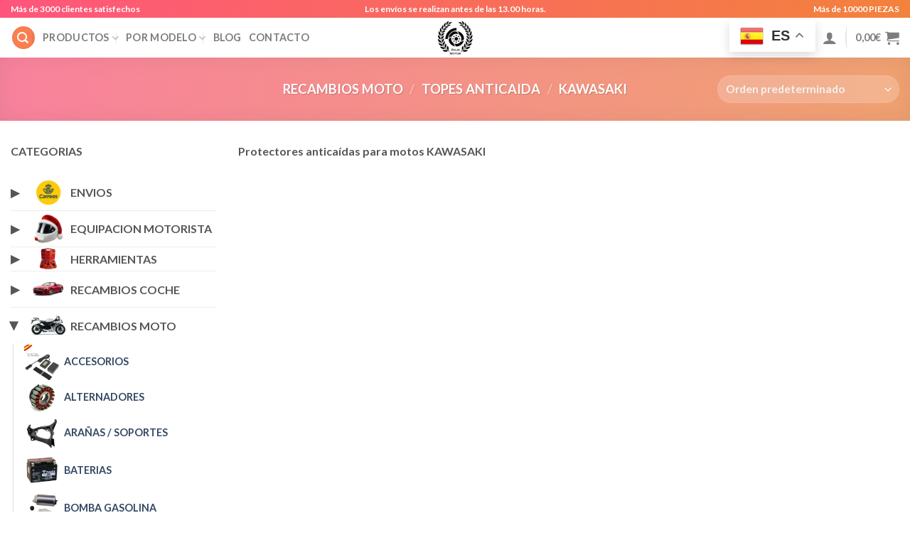

--- FILE ---
content_type: text/css
request_url: https://rajomotor.com/wp-content/plugins/woo-save-abandoned-carts/public/css/cartbounty-public.css?ver=8.7
body_size: 716
content:
/**
 * All of the CSS for your public-specific functionality should be
 * included in this file.
 */

#cartbounty-exit-intent-form-container,
#cartbounty-exit-intent-close,
#cartbounty-exit-intent-submit{
	-webkit-transition: 	all .3s cubic-bezier(.38,1.09,.5,.98);
	-moz-transition: 		all .3s cubic-bezier(.38,1.09,.5,.98);
	-o-transition: 			all .3s cubic-bezier(.38,1.09,.5,.98);
	transition: 			all .3s cubic-bezier(.38,1.09,.5,.98);
}

#cartbounty-exit-intent-form{
	z-index: -1;
	opacity: 0;
	visibility: hidden;
	position: fixed;
	width: 100%;
	height: 100%;
	top: 0;
	left: 0;
	overflow: auto;
}

#cartbounty-exit-intent-form-backdrop{
	position: fixed;
	top: 0;
	left: 0;
	height: 100%;
	width: 100%;
	background: #000;
	opacity: 0;
	z-index: 0;
	display: block;
	visibility: hidden;
	cursor: pointer;
	-webkit-transition: 	all .6s cubic-bezier(.38,1.09,.5,.98);
	-moz-transition: 		all .6s cubic-bezier(.38,1.09,.5,.98);
	-o-transition: 			all .6s cubic-bezier(.38,1.09,.5,.98);
	transition: 			all .6s cubic-bezier(.38,1.09,.5,.98);
}

#cartbounty-exit-intent-form.cartbounty-visible,
#cartbounty-exit-intent-form-backdrop.cartbounty-visible,
.cartbounty-visible #cartbounty-exit-intent-form-container{
	z-index: 99999999;
	opacity: 1;
	visibility: visible;
}

#cartbounty-exit-intent-form-backdrop.cartbounty-visible{
	z-index: 99999998;
	opacity: .5;
}

#cartbounty-exit-intent-close{
	height: 42px;
	width: 42px;
	top: 20px;
	right: 20px;
	position: absolute;
	cursor: pointer;
	padding: 15px;
	opacity: .6;
	z-index: 2;
	overflow: hidden;
}

#cartbounty-exit-intent-close:hover{
	opacity: 1;
}

#cartbounty-exit-intent-form-container{
	position: relative;
	padding: 60px 60px 50px;
	opacity: 0;
	overflow-x: hidden;
}

#cartbounty-exit-intent-form-content-l{
	text-align: center;
}

#cartbounty-exit-intent-form-content img{
	display: block;
	margin: 0 auto;
	margin-bottom: 20px;
	max-height: 30vh;
	width: auto;
	max-width: 100%;
}

#cartbounty-exit-intent-submit{
	display: inline-block;
	width: 36%;
	padding: 10px 5%;
	position: relative;
	margin: 0;
	height: 50px;
	float: none;
	min-width: unset;
	border: 0 none;
	opacity: .9;
}

#cartbounty-exit-intent-submit:hover{
	opacity: 1;
}

#cartbounty-exit-intent-form input{
	width: 62%;
	min-width: unset;
	display: inline-block;
	height: 50px;
	vertical-align: top;
	padding: 12px 15px;
	margin: 0;
}

#cartbounty-exit-intent-form input:focus{
	outline-color: transparent;
}

#cartbounty-exit-intent-form h2{
	font-size: 34px;
	line-height: 42px;
	margin-top: 0;
	margin-bottom: 15px;
}

#cartbounty-exit-intent-form p{
	font-size: 15px;
	line-height: 20px;
	margin: 0;
	padding: 0 0 20px;
}

#cartbounty-exit-intent-form #cartbounty-exit-intent-consent{
	margin-top: 20px;
	font-size: 13px;
	line-height: 18px;
}

/* Exit Intent Template
 * Appear In Center
 */
 .cartbounty-ei-center#cartbounty-exit-intent-form{
 	overflow-y: auto;
 	display: -webkit-box; 
	display: -moz-box;
	display: -ms-flexbox;
	display: -webkit-flex; 
	display: flex;
 }

.cartbounty-ei-center #cartbounty-exit-intent-form-container{
	position: relative;
	height: auto;
	width: 100%;
	max-width: 600px;
	border-radius: 4px 4px 4px 4px;
	-moz-border-radius: 4px 4px 4px 4px;
	-webkit-border-radius: 4px 4px 4px 4px;
	margin: auto;
}

@media screen and (max-width: 768px) {
	.cartbounty-ei-center #cartbounty-exit-intent-form-container{
		width: 90%;
	}
}

@media screen and (max-width: 576px) {
	#cartbounty-exit-intent-form input{
		width: 100%;
		margin-bottom: 10px;
	}

	#cartbounty-exit-intent-form-container{
		padding: 30px 30px 20px;
	}

	.cartbounty-ei-center #cartbounty-exit-intent-form-container{
		width: 94%;
	}

	#cartbounty-exit-intent-form-container{
		padding: 30px 30px 10px;
	}

	#cartbounty-exit-intent-submit{
		width: auto;
		display: block;
	}
}

@media screen and (max-width: 320px) {
	#cartbounty-exit-intent-form h2{
		font-size: 26px;
		line-height: 36px;
	}
}